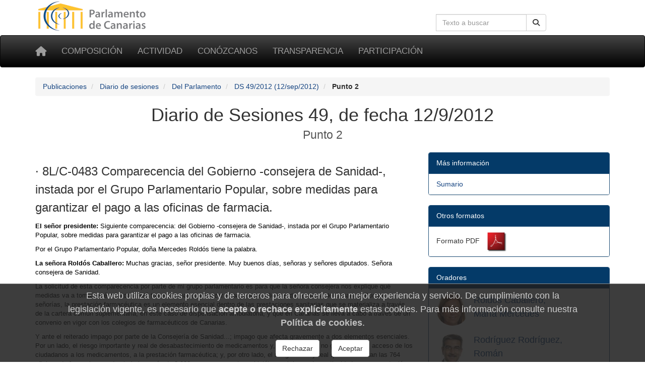

--- FILE ---
content_type: text/html; charset=utf-8
request_url: https://www.parcan.es/pub/ds.py/2012/49/2/
body_size: 16911
content:
<!DOCTYPE html>
<html lang="es" prefix="og: http://ogp.me/ns#">
<head>
  <meta name="viewport" content="width=device-width, initial-scale=1">
  <meta name="version" content="2">
  <meta charset="utf-8">
  <meta http-equiv="X-UA-Compatible" content="IE=edge">

  <!-- favicon -->
  <link rel="icon" type="image/png" href="/static/favicon-96x96.png" sizes="96x96">
  <link rel="icon" type="image/svg+xml" href="/static/favicon.svg">
  <link rel="shortcut icon" href="/static/favicon.ico">
  <link rel="apple-touch-icon" sizes="180x180" href="/static/apple-touch-icon.png">
  <meta name="apple-mobile-web-app-title" content="Parlamento de Canarias">
  <link rel="manifest" href="/static/site.webmanifest">

  <meta name="description" content="Diario de Sesiones 49, de fecha 12/9/2012 - Punto 2">
    <!-- Metas -->
        
        
    <title>Diario de Sesiones 49, de fecha 12/9/2012 - Punto 2 - Parlamento de Canarias</title>

    
        <!-- Font awesome -->
        <link href="/static/fontawesome/css/all.min.css" rel="stylesheet">
        <!-- jQuery -->
        <link href="/static/css/jquery-ui.min.css" rel="stylesheet">
        <!-- Bootstrap -->
        <link href="/static/css/bootstrap.min.css" rel="stylesheet">
        <!-- Tracer -->
        
        <!-- Custom css -->
        <link href="/static/css/parcan.css" rel="stylesheet">
        <link href="/static/css/future.css" rel="stylesheet">
        <link href="/static/css/print.css" rel="stylesheet" media="print">
        <!-- Read Speaker -->
        
            
        

        <link href="/static/css/publicaciones/ds.css" rel="stylesheet" media="screen">
    

    <!-- Cookie consent -->
    
        <link href="/static/components/css/cookie_consent.css" rel="stylesheet">
    

    

</head>
<body>

<div class="container">
    <div class="row hidden-xs">
        <div class="col-sm-8 col-xs-0">
            <a href="/" title="Ir a la página principal del Parlamento de Canarias"><img
                    id="logo" src="/static/art/logo.png" height="64" width="230"
                    alt="Logo del Parlamento de Canarias"></a>
        </div>

        <div class="col-sm-4 col-xs-12">

            
                <form class="navbar-form" role="search" id="search-form" action="/buscar/index.py">
                    <div class="input-group">
                        <label class="hidden" for="search-input" id="search-label">Búsqueda en la web</label>
                        <input id="search-input" type="text" class="form-control pull-right" name="q" tabindex="0"
                               value=""
                               placeholder="Texto a buscar" aria-label="Cuadro de búsqueda en la web">
                        <div class="input-group-btn">
                            <button id="but1" tabindex="0" type="submit" class="btn btn-default pull-right" aria-label="Buscar">
                                <span class="fas fa-search"></span>
                            </button>
                        </div>
                    </div>
                </form>
            

        </div>
    </div>
</div>

<div id="top-menu" class="navbar navbar-inverse" role="navigation">
    <div class="container">
        <div class="navbar-header">
            <button type="button" aria-label="Menu" class="navbar-toggle" data-toggle="collapse" data-target=".navbar-collapse">
                <span class="sr-only">Toggle navigation</span>
                <span class="icon-bar"></span>
                <span class="icon-bar"></span>
                <span class="icon-bar"></span>
            </button>
            <a class="navbar-brand" href="/" title="Inicio" aria-label="Inicio">
                <span class="fas fa-home" aria-hidden="true"></span></a>
        </div>
        <div class="collapse navbar-collapse">

            <ul class="nav navbar-nav" style="font-size: 85%;">
                
                    
<li><a href="/composicion/">Composición</a></li>
<li><a href="/actividad/">Actividad</a></li>
<li><a href="/conozcanos/">Conózcanos</a></li>
<li><a href="/transparencia/">Transparencia</a></li>
<li><a href="/participacion/">Participación</a></li>


                
            </ul>

        </div><!--/.nav-collapse -->
         
    </div>
</div>

  

  
  <div class="container">
    <div class="row">
      <div class="col-xs-12 col-sm-12" aria-label="Rastro de navegación">
          <nav aria-label="Breadcrumb">
            <ol class="breadcrumb">
              
              <li>
                <a href="/pub/index.py">Publicaciones</a>
              </li>
              
              <li>
                <a href="/pub/diarios.py">Diario de sesiones</a>
              </li>
              
              <li>
                <a href="/pub/indice_ds.py">Del Parlamento</a>
              </li>
              
              <li>
                <a href="/pub/ds.py/2012/49/">DS 49/2012 (12/sep/2012)</a>
              </li>
              
              <li class="active">
                <b>Punto 2</b>
              </li>
            </ol>
          </nav>
        </div>
      </div>
    </div>
  



    



    


<main id="readable">
    <div class="container">
        
            <div id="content" class="row">
                <div class="col-sm-12">
                    <header>
                        
                            <h1 class="titulo">
                                Diario de Sesiones 49, de fecha 12/9/2012<br><small>Punto 2</small>
                                
                            </h1>
                        
                    </header>
                </div>


                <div class="col-sm-8">
                    
                        <section aria-label="Iniciativa">
<p class="h3">· 8L/C-0483 Comparecencia del Gobierno -consejera de Sanidad-, instada por el Grupo Parlamentario Popular, sobre medidas para garantizar el pago a las oficinas de farmacia.</p>
<p class="pub_parrafo"><span class="negrita">El señor presidente:</span> Siguiente comparecencia: del Gobierno -consejera de Sanidad-, instada por el Grupo Parlamentario Popular, sobre medidas para garantizar el pago a las oficinas de farmacia.</p>
<p class="pub_parrafo">Por el Grupo Parlamentario Popular, doña Mercedes Roldós tiene la palabra.</p>
<p class="pub_parrafo"><span class="negrita">La señora Roldós Caballero:</span> Muchas gracias, señor presidente. Muy buenos días, señoras y señores diputados. Señora consejera de Sanidad.</p>
<p class="pub_parrafo">La solicitud de esta comparecencia por parte de mi grupo parlamentario es para que la señora consejera nos explique qué medidas va a tomar, qué medidas está tomando, para garantizar el pago a las oficinas de farmacia de Canarias. Porque, señorías, la prestación farmacéutica es un elemento esencial dentro de las prestaciones sanitarias que se materializa a través de la cartera común suplementaria, en este caso de dispensación ambulatoria, y que en Canarias se lleva a cabo a través de un convenio en vigor con los colegios de farmacéuticos de Canarias.</p>
<p class="pub_parrafo">Y ante el reiterado impago por parte de la Consejería de Sanidad...; impago que afecta gravemente a dos elementos esenciales. Por un lado, el riesgo importante y real de desabastecimiento de medicamentos y, por lo tanto, la no garantía en el acceso de los ciudadanos a los medicamentos, a la prestación farmacéutica; y, por otro lado, el riesgo cierto y real que manifiestan las 764 oficinas de farmacia, que dan trabajo a más de 3.000 personas en este archipiélago, el riesgo de continuidad en esa prestación de servicio público y de viabilidad de esas oficinas de farmacia, y no solamente de las oficinas de farmacia sino del otro elemento de la cadena del medicamento, que son las distribuidoras farmacéuticas, que también prestan una labor importantísima.</p>
<p class="pub_parrafo">Señorías, las oficinas de farmacia adelantan el dinero para comprar a las distribuidoras los medicamentos y estas a su vez a la industria farmacéutica. Si se rompe esa cadena, se pone en riesgo la viabilidad de las oficinas de farmacia y sobre todo no se garantiza el acceso a los medicamentos.</p>
<p class="pub_parrafo">Ya el pasado año 2011 la Consejería de Sanidad dejó de pagar a las oficinas de farmacia durante cuatro meses, pago que se realizó con cargo a los Presupuestos de este año 2012. Y este año, ya desde el mes de abril, deja de pagarse a las oficinas de farmacia. Y nosotros, desde el grupo parlamentario, queremos saber qué medidas va a tomar el Gobierno de Canarias, la Consejería de Sanidad, para garantizar esa prestación esencial, que es la prestación farmacéutica.</p>
<p class="pub_parrafo">En estos momentos, señorías, dos meses de pago atrasado. No se ha pagado la factura de junio, no se ha pagado la factura de julio y dentro de ocho días tienen que hacer frente a la factura de agosto. Las oficinas de farmacia están ahogadas, las distribuidoras están ahogadas, con riesgo importante de entrar en concurso de acreedores. Ya el año pasado, a finales de año, tuvieron que suscribir pólizas de crédito a alto interés, interés que han venido reclamando al Gobierno de Canarias su pago y que el Gobierno de Canarias y la Consejería de Sanidad no han atendido, teniendo que verse las oficinas de farmacia en la necesidad de recurrir a la vía contencioso-administrativa para recuperar ese dinero de los intereses que tuvieron que pagar para solicitar pólizas de crédito por impago de esta comunidad autónoma.</p>
<p class="pub_parrafo">Y, señorías, yo le hago una petición en esta primera intervención a la consejera de Sanidad: que no vuelva a decir que esto es por retraso en las transferencias del Estado a la Comunidad Autónoma de Canarias. Señora consejera, eso no es verdad y usted lo sabe. Mire, yo espero que a usted el consejero de Economía y Hacienda no la esté engañando. Usted sabe, señora consejera, que la financiación de la sanidad no es finalista, que viene dentro -del Estado-, viene dentro del bloque general de financiación a la comunidad autónoma y yo espero que desde la Consejería de Hacienda no se esté destinando lo que viene a través de las transferencias del Estado a hacer frente a otros pagos, a hacer frente a la falta de liquidez que tiene en estos momentos la comunidad autónoma y que esté dejando de pagar una prestación tan básica, tan esencial, como es la prestación farmacéutica, y poniendo en riesgo a esas oficinas de farmacia y, lo que es más grave y más importante, poniendo en riesgo de desabastecimiento. Cualquiera de nosotros va a cualquier oficina de farmacia de Canarias y ve cómo el stockage ha disminuido de manera alarmante. Cualquiera de nosotros sabe que las distribuidoras están asfixiadas, que las oficinas de farmacia están asfixiadas y, lo que es más grave, señora consejera, usted sabe que el...</p>
<p class="pub_parrafo"><span class="negrita">El señor presidente:</span> Doña Mercedes, un minuto, por favor, sí.</p>
<p class="pub_parrafo">Siga, siga.</p>
<p class="pub_parrafo"><span class="negrita">La señora Roldós Caballero:</span> Muchas gracias, señor presidente.</p>
<p class="pub_parrafo">Usted sabe, señora consejera, que el crédito inicial para este año 2012 lo tiene agotado. ¿Usted va a hacer modificaciones de crédito para dar cobertura a esta prestación esencial?</p>
<p class="pub_parrafo">Queremos saber qué medidas va a tomar y esperamos su respuesta.</p>
<p class="pub_parrafo">Muchas gracias.</p>
<p class="pub_parrafo"><span class="negrita">El señor presidente:</span> Muchas gracias, doña Mercedes Roldós.</p>
<p class="pub_parrafo">Por parte del Gobierno, la señora consejera de Sanidad, doña Brígida Mendoza.</p>
<p class="pub_parrafo"><span class="negrita">La señora consejera de Sanidad (Mendoza Betancor):</span> Señor presidente. Señores diputados. Señora diputada. Buenos días a todos.</p>
<p class="pub_parrafo">Como ya comenté en mi respuesta a la pregunta oral formulada en este Pleno ayer y en otras ocasiones, la Consejería de Sanidad del Gobierno de Canarias considera prioritario el pago a las oficinas de farmacia. Quisiera recordar nuevamente que en el año 2011 el gasto farmacéutico disminuyó un 9,11%; sin embargo, existía un déficit presupuestario de un 37%, lo que, pese a haber sido aumentado en una partida adicional de 62 millones de euros, impidió poder pagar a tiempo los meses de septiembre, octubre y noviembre del año anterior. Estos tres meses fueron abonados en enero, febrero y marzo del año 2012, junto a los meses de diciembre, enero y febrero, y de esta forma a finales del primer trimestre del año 2012 Canarias fue una de las pocas comunidades autónomas en estar al día en el pago a las farmacias.</p>
<p class="pub_parrafo">Por otro lado, recordar también que en el Capítulo IV del Presupuesto para el año 2012, del Servicio Canario de la Salud, que incluye el pago a través de receta, se produjo un incremento de un 23,94%, lo que supuso aproximadamente 80 millones de euros.</p>
<p class="pub_parrafo">En los seis primeros meses del año se ha producido un descenso del gasto farmacéutico -del año 2012- de un 8,28%. Tanto este dato como en el gasto interanual, situado en -8,62, Canarias lidera el ahorro en gasto farmacéutico con respecto al resto de las comunidades autónomas, tanto en el año 2011 como en el año 2012.</p>
<p class="pub_parrafo">En este contexto, las partidas presupuestarias a enviar por parte del Gobierno de España no se produjeron de la forma prevista, lo que se tradujo en un retraso en el pago del mes de abril y del mes de mayo y cuyos pagos se llevaron a cabo en cuanto se dispuso de la liquidez requerida. Actualmente se está pendiente de abonar el mes de junio y julio, en cuanto exista la liquidez necesaria.</p>
<p class="pub_parrafo">El Gobierno de Canarias mantiene una comunicación permanente con los colegios oficiales de farmacéuticos de ambas provincias para buscar y encontrar soluciones que permitan paliar la situación actual y problemas de futuro.</p>
<p class="pub_parrafo">Antes me refería al hecho de que Canarias lidera el ahorro en gasto farmacéutico con respecto a otras comunidades autónomas. Estos resultados se producen gracias al control del número de recetas y del gasto medio por receta. La mejora se produce en las siete áreas de salud y tanto en medicamentos como en tiras de determinación de glucemia, productos dietoterápicos y absorbentes de incontinencia. Gran parte de estos progresos son debidos al incremento de las prescripciones por principio activo, pero lo más importante ha sido la elección prioritaria por parte de los médicos de Canarias de los medicamentos recomendados por las guías de práctica clínica con mayores evidencias científicas y eficacia y eficiencia. Por sus resultados es imprescindible seguir apostando por la formación e información continuada de los profesionales del Servicio Canario de la Salud, que son los auténticos gestores de la prescripción. Las nuevas tecnologías deben continuar jugando un papel fundamental en dichas actuaciones. Es crucial la colaboración entre todos los actores, pacientes, los distintos profesionales, los colegios profesionales y la Administración, para continuar mejorando la prescripción farmacéutica en Canarias.</p>
<p class="pub_parrafo">Para continuar mejorando el uso de los medicamentos, desde la Consejería de Sanidad del Gobierno de Canarias nos planteamos un objetivo general, que es contribuir a la mejora de la calidad de la prescripción farmacológica, que no va a faltar nunca en ningún canario ni canaria, que reciben los pacientes en nuestro archipiélago, con criterios de eficacia, efectividad y eficiencia. Este objetivo general implica cinco objetivos específicos que desarrollaré a continuación.</p>
<p class="pub_parrafo">El primero de estos objetivos se refiere a un plan formativo amplio para lograr no solo mejorar la información de los sanitarios sino también sus hábitos de prescripción. En este punto, resaltar los cursos cara a cara de los centros de salud, las ayudas a la prescripción, las publicaciones que llegan al 100% de los médicos colegiados, la distribución entre todos los médicos de familia e inclusión en el sistema Drago de la Guía Farmacoterapéutica de la Sociedad Española de Medicina Familiar y Comunitaria, la creación de la página web de la Dirección General de Farmacia, los incentivos a la prescripción eficiente, los grupos responsables de uso racional del medicamento, la coordinación entre niveles asistenciales, la elaboración de guías farmacogeriátricas o el Plan de atención a los pacientes crónicos polimedicados.</p>
<p class="pub_parrafo">En referencia al feedback de la información, todos los médicos reciben la información sobre los indicadores de calidad en su prescripción y su comparación con compañeros de su centro y con el resto de zonas básicas y áreas de salud.</p>
<p class="pub_parrafo">Tenemos el portal del prescriptor, que es una herramienta muy importante que proporciona en cualquier momento toda la información, mucho más completa, de todos estos indicadores.</p>
<p class="pub_parrafo">El segundo de los objetivos específicos es la implementación del sistema de información para diagnosticar las necesidades de mejora, monitorizar la prescripción y orientar así las actividades de servicios hacia la mejora continua de la calidad. En Atención Primaria actualmente disponemos de un sistema de información que permite extraer datos sobre la prescripción y sobre el control de facturación; es decir, no solo conocer qué se prescribe sino qué, a quién y qué se dispensa, y, por tanto, aproximarnos más al consumo real de medicamentos por los pacientes. En Atención Especializada el sistema Taro posee los datos de consumo y facturación de los distintos centros hospitalarios.</p>
<p class="pub_parrafo">El tercer objetivo es implementar de forma continua la mejora del sistema de prescripción electrónica, el Drago, de Atención Primaria y la receta electrónica y extenderlo a Atención Especializada. Canarias es una de las comunidades que primero completó la extensión de la receta electrónica canaria continua, que demostró sus frutos durante todo el año 2011 y que desde esta comunidad al Ministerio de Sanidad se le hizo la sugerencia de que antes de tomar otras medidas como el copago se planteara el implementar la receta electrónica continua, que en aquel momento la comunidad canaria era la pionera y solo empezaba a ponerse en marcha en un par de comunidades más.</p>
<p class="pub_parrafo">El cuarto de estos objetivos específicos trata de implicar a todos los agentes relacionados con el uso de fármacos para lograr sinergias en nuestras actividades.</p>
<p class="pub_parrafo">Y, finalmente, el quinto es relativo a realizar un plan específico de uso racional del medicamento en Atención Especializada.</p>
<p class="pub_parrafo">Hemos logrado controlar el gasto farmacéutico a través de receta con la implicación de los médicos de Atención Primaria y nos queda todavía un camino por recorrer en la intrahospitalaria, pero este sigue siendo un reto en todo el Estado español. En la actualidad están en marcha cuatro concursos también de determinación de tipos, que permitirá comprar a precios más eficientes, y que es el camino que se está siguiendo para ir hacia la centralización de compras. En todo esto destacar la colaboración activa de los colegios oficiales de médicos y los colegios oficiales de farmacéuticos. A estos últimos especialmente agradecer su diálogo continuo con la consejería, así como el esfuerzo que han venido realizando, que están realizando y todo el trabajo que estamos realizando en común.</p>
<p class="pub_parrafo">Y, finalmente, aprovechar la ocasión para dejar claro una vez más que desde la entrada en vigor del Real Decreto-Ley 16/2012 el Gobierno de Canarias mostró su total desacuerdo y así, para intentar minimizar sus efectos negativos, la Consejería de Sanidad, de forma conjunta con los colegios de farmacéuticos en ambas provincias, está habilitando una aplicación informática, en la que se trabaja desde hace unos meses, para que ningún pensionista canario pague más de lo que le corresponde. Anunciar así que los que sobrepasen la cantidad mensual, la de 8, 18 o los 60 euros para aquellos de renta más alta, no tendrán que abonar ni un céntimo más en ese mes.</p>
<p class="pub_parrafo">Muchas gracias.</p>
<p class="pub_parrafo"><span class="negrita">El señor presidente:</span> Muchas gracias, señora consejera, doña Brígida Mendoza.</p>
<p class="pub_parrafo">Por los grupos parlamentarios. Grupo Parlamentario Mixto, don Román Rodríguez.</p>
<p class="pub_parrafo"><span class="negrita">El señor Rodríguez Rodríguez:</span> Vamos a ver, yo ayer intenté que la consejera me dijera cómo estaba el pago a las farmacias e interpretaba que este es un parámetro, un barómetro, de la situación financiera de las comunidades, aquí y en otras partes, y no lo conseguí. Yo voy a decir lo que va a pasar, ya que ella no lo dice, y no es porque yo sea adivino sino sencillamente porque conozco los datos.</p>
<p class="pub_parrafo">Lo que hemos presupuestado este año, lo que han presupuestado ustedes este año, no da, porque una parte de lo que se presupuestó se dedicó a pagar tres meses del año anterior y, por lo tanto, no da, ni siquiera con la reducción del gasto, que está muy bien. Los que llevamos un tiempo vinculados al mundo de la sanidad sabemos que si hay un parámetro ineficiente es el gasto farmacéutico y se han dado pasos positivos, tarde pero positivos. De manera que lo presupuestado, en virtud de que una parte sustancial se dedicó a pagar meses del año anterior, no da. De forma que calculo que con los recursos presupuestados, si la tesorería responde, pagarán ustedes junio, julio y agosto, pero no hay presupuesto, no hay crédito para septiembre, octubre, noviembre y diciembre. Lo primero, existiendo crédito, está vinculado a la tesorería, a la capacidad de pago, en virtud de la disponibilidad de recursos; lo segundo es que no hay ni crédito y, por supuesto, no habrá tesorería, porque sabemos cuáles son las tensiones que hay (Abandona su lugar en la Mesa el señor presidente. Le sustituye el señor vicepresidente segundo, Fernández González).</p>
<p class="pub_parrafo">Y aprovecho para decir que algunos de los partidos que apoyan al Gobierno van por ahí generando incertidumbre y confusión, y me refiero al CNN. ¿Por qué? Porque van diciendo cosas que no son. El Fondo de Liquidez Autonómica, que está indicado, está indicado, en la Ley de Estabilidad Presupuestaria, que ayer discutimos aquí y que tiene un real decreto propio y que está pendiente de regulación, no va a permitir -por si no lo saben se lo digo yo- pagar gasto corriente. Solo se habilitarán esos recursos, si los piden, a cambio de controles e intervenciones, para pagar deuda pública previa y, en todo caso, para que cumplan el objetivo de déficit. De manera que aclárense los del Gobierno o los partidos del Gobierno y nos digan qué va a pasar. Yo creo que lo que va a pasar es que ustedes no van a pagar octubre, noviembre y diciembre y debieran buscar una alternativa para ver cómo los farmacéuticos y los importadores soportan esta situación de impago.</p>
<p class="pub_parrafo">Y eso es lo que le pido a la consejera, que diga las cosas claras porque lo otro lo que hace... Bueno, ya se encargan ustedes de confundir desde los partidos que apoyan al Gobierno a la opinión pública.</p>
<p class="pub_parrafo"><span class="negrita">El señor vicepresidente segundo (Fernández González):</span> Gracias, señor diputado.</p>
<p class="pub_parrafo">Tiene la palabra el Partido Socialista. ¿Por el PSOE?</p>
<p class="pub_parrafo"><span class="negrita">El señor Morera Molina:</span> Muchas gracias, señor presidente. Buen día, señorías.</p>
<p class="pub_parrafo">Por supuesto que hay que pagar a las oficinas de farmacia, ¡solo faltaría!, pero también a todos los proveedores de la Administración pública, y habría que hacerlo como marca la Ley de Medidas de Lucha contra la Morosidad de las Operaciones Comerciales, la del 2004, y su posterior modificación del 2010.</p>
<p class="pub_parrafo">Reconociendo el derecho de los grupos parlamentarios a traer a este foro los debates en la forma en que estimen oportuno, no entendemos la circunscripción de este debate a un grupo único de proveedores. El problema de los proveedores del sector sanitario es desgraciadamente más amplio, bastante más amplio. No podemos funcionar a golpe de ruido mediático, haciendo caso a quien más grita. A veces el que más grita no es el que más ayuda necesita sino el que más voz tiene.</p>
<p class="pub_parrafo">Quizás es el sentimiento de culpa el que genera esta singularización. Quiero recordar que el origen de este problema está en la infrapresupuestación que se realizó en el 2010 para el ejercicio 2011, 37% por debajo de lo previsible, que es lo que ha dicho la señora consejera. Ostentaban en aquella ocasión ustedes las consejerías de Hacienda y Sanidad. Fruto de aquella decisión, se generó una deuda de aproximadamente 150 millones de euros.</p>
<p class="pub_parrafo">Por otra parte, supongo que son ustedes conscientes de que este problema no es un problema particular de Canarias. Y no es que piense que el mal de muchos sea el consuelo para nadie, pero debe saberse que la Federación Empresarial de Farmacéuticos Españoles, a través de su observatorio, ha realizado un informe en todas las comunidades autónomas analizando las partidas presupuestarias del 2012 para el gasto en receta farmacéutica, el gasto real que se realizó en el 2011, la deuda que se generó de aquel ejercicio y suponiendo además una reducción del gasto del 12%. Pues bien, con todos esos datos prevén que nueve comunidades autónomas no podrán liquidar su deuda por receta farmacéutica este año. Pues de esas 9, 6 son comunidades gobernadas por el PP. No se puede estar pendiente de la paja en el ojo ajeno cuando se tiene una viga en el de uno.</p>
<p class="pub_parrafo">Son loables, señora consejera, las medidas que se están tomando para conseguir un uso racional de los medicamentos, por parte de los pacientes y por parte de los médicos, y así disminuir el gasto en esta partida. Nos consta que aún hay margen de mejora en esta área, pero quisiera hacer ver que un uso más racional de recursos no es disuadir a los pacientes con medidas de repago ni excluir del acceso a los fármacos a un grupo de ciudadanos.</p>
<p class="pub_parrafo">Finalmente, le pedimos, señora consejera, que se haga un esfuerzo para pagar a los proveedores, a todos en particular, y si hay que empezar por algunos, que se empiece por las pequeñas empresas.</p>
<p class="pub_parrafo">Gracias.</p>
<p class="pub_parrafo"><span class="negrita">El señor vicepresidente segundo (Fernández González):</span> Muchas gracias, señor diputado.</p>
<p class="pub_parrafo">¿Por parte de Coalición Canaria?</p>
<p class="pub_parrafo"><span class="negrita">La señora Julios Reyes:</span> Muchas gracias, señor presidente. Buenos días, señorías.</p>
<p class="pub_parrafo">Señora consejera, cualquier canario o canaria ya sabe a estas alturas, que no es gracias al Partido Popular sino a pesar de los desatinos del Partido Popular, que en Canarias seguimos manteniendo un sistema público sanitario. Con dificultades, por supuesto con muchísimas dificultades y seguimos manteniendo una prestación farmacéutica pública en esta tierra. No es gracias al Gobierno de España sino a pesar del Gobierno de España, que nos financia con 383 euros menos a cada habitante de esta tierra con respecto a lo que ese mismo Gobierno financia al resto de los ciudadanos que viven en la Península, no es gracias al Gobierno de España sino a pesar del Gobierno de España que aquí mantenemos con dificultades los servicios públicos que ese Gobierno y ese Partido Popular están desmantelando en todo el resto del Estado. Es poco serio, señoría, irresponsable, además el doble lenguaje del Partido Popular en Canarias, y además manifiesta su fracaso, el del Partido Popular en Canarias, en defensa de los intereses de Canarias.</p>
<p class="pub_parrafo">En estos momentos, señorías, dice la CEOE al Gobierno de España: "la economía española está en un momento difícil. La tesorería española necesita liquidez, no tiene. Estamos ante un Estado en suspensión de pagos, pagos que el Estado no da a los proveedores privados pero que tampoco da ya en tiempo y forma, con la financiación mensual, a las autonomías correspondientes", lo que usted explicó, señoría. No es de recibo, no es serio, que quienes hasta hace poco estaban sentados en el Gobierno de Canarias y fueron los que crearon el problema de que en el 2011 no hubiera financiación para cuatro meses de las oficinas de farmacia -el Partido Popular hizo los Presupuestos del 2011 y además puso como condición que no se cambiara ni un euro en esta Cámara-, no es de recibo que quien creó el problema ahora quiera confundir a los ciudadanos para no asumir responsabilidades en un tema que las tiene y mucho.</p>
<p class="pub_parrafo"><span class="negrita">El señor vicepresidente segundo (Fernández González):</span> Tiene la palabra, señora diputada, doña Mercedes Roldós.</p>
<p class="pub_parrafo"><span class="negrita">La señora Roldós Caballero:</span> Sí, muchas gracias, señor presidente.</p>
<p class="pub_parrafo">Señorías, la pregunta es fácil: señora consejera, ¿tienen perras o no tienen perras, van a pagar o no van a pagar? La petición de la comparecencia era simple y llana: ¿qué medidas va a tomar para garantizar el pago a las oficinas de farmacia? No me venga usted a contar aquí un recorta y pega, que es el mismo que le contó ayer al señor Rodríguez y que es el mismo que habitualmente nos cuenta, que muchos de aquí ya nos conocemos cuáles son las medidas generales que se toman en política farmacéutica. Le estoy preguntando de manera concreta: le debe usted dos meses a las oficinas de farmacia, dentro de ocho días tiene que pagar un tercer mes, no tiene crédito presupuestario para acabar el año, ¿qué medidas va a tomar? Si es que va a tomar alguna o si, como dice el señor Rodríguez, lo que va a pasar es que no les va a pagar y que va a poner en riesgo, gravísimo, la viabilidad de esas oficinas de farmacia y de la cadena de distribución en Canarias. Y si va a poner usted en riesgo gravísimo de desabastecimiento y, por lo tanto, no garantizar el acceso a una prestación esencial como es el acceso a los medicamentos para los ciudadanos de Canarias.</p>
<p class="pub_parrafo">Es así de simple, no me cuente milongas, no pierda el tiempo, porque, mire, yo llega un momento en que desconecto, porque no atiende usted a la labor que tenemos la obligación de hacer los diputados, que es de control al Gobierno. No al Gobierno de Madrid, que para eso están las Cortes Generales, sino al Gobierno de Canarias. Es nuestra obligación y en esa labor de control al Gobierno, defendiendo los intereses de los ciudadanos de Canarias, es en la que estoy ejerciendo en este momento.</p>
<p class="pub_parrafo">Señoría, mire, ya estamos un poco cansados de que usted mire al pasado. Es verdad que el Presupuesto para el 2011... En octubre del 2010 estábamos en el Gobierno de Canarias, junto a ustedes, a los de Coalición Canaria, hicimos un Presupuesto muy difícil, porque venían 1.000 millones de euros menos del Gobierno Zapatero, de ese, de su socio, de los socialistas, 1.000 millones de euros menos, y la Consejería de Sanidad se lleva el 40% del Presupuesto y tuvo que hacer un ajuste de 300 millones de euros. Pero, mire, si es que es de las primeras reglas; mire, si usted presupuesta para este año 444 y paga 153 del año pasado, ni siquiera tiene 300, tiene 291. Es decir, que este año 2012 para hacer frente a la factura farmacéutica tiene menos dinero todavía que el año pasado.</p>
<p class="pub_parrafo">Mire, este debate se reproduce. El año pasado por estas fechas le pedí una interpelación y una moción consecuencia de esta interpelación y usted, de esa manera tan altanera que tiene de actuar, dijo que usted pagaba en tiempo y forma y que no había ningún problema de pago. Está en los Diarios de Sesiones, señora Mendoza. Usted...</p>
<p class="pub_parrafo"><span class="negrita">El señor vicepresidente segundo (Fernández González):</span> Perdón, señora diputada.</p>
<p class="pub_parrafo">Le corresponden siete minutos más, porque por error mío le marqué tres y le corresponden siete minutos más.</p>
<p class="pub_parrafo"><span class="negrita">La señora Roldós Caballero:</span> Muchas gracias, señor presidente.</p>
<p class="pub_parrafo">Por lo tanto, ya está bien, ya está bien, usted ya no engaña a nadie. Mire, ya sabemos que viene aquí, nos suelta un rollo, un recorta y pega, pero, mire, lo que queremos son medidas para garantizar una prestación esencial, como es la prestación farmacéutica.</p>
<p class="pub_parrafo">Y, mire, ya está bien de esa insumisión permanente que usted manifiesta ante la legislación básica del Estado, porque yo le pregunto, señora consejera: se ha hartado usted y la señora Julios de denostar, de criticar el Real Decreto-Ley 16/2012, ese que ha permitido que Canarias, en el mes de agosto, se ahorre 12 millones de euros, 12 millones de euros en gasto farmacéutico, ¿lo va a devolver usted, se lo va a dar a las ONG? Porque a usted ese decreto no le gustaba.</p>
<p class="pub_parrafo">Mire usted, señora Mendoza, decía el señor Morera, del Partido Socialista, "las oficinas de farmacia son proveedores", y claro que tienen muchas facturas en el cajón y eso que se han acogido al Plan de pago a proveedores, el Servicio Canario de Salud, por valor de 194 millones de euros, que les ha dado un respiro de liquidez importantísimo. ¿Pero sabe qué pasa, señor Morera?: que están acumulando de nuevo facturas en el cajón, que es a lo que nos tienen acostumbrados los nacionalistas y los socialistas. Eso es lo que están haciendo.</p>
<p class="pub_parrafo">Y, por lo tanto, mire, lecciones, señora Mendoza, ni una. Usted es la responsable de la Consejería de Sanidad, usted tiene la obligación de pagar a las oficinas de farmacia, usted tiene la obligación de hacer viables esas oficinas de farmacia, porque usted se lo debe, que es que cada mes están adelantando el dinero, que están en riesgo de concurso de acreedores, que tienen que solicitar pólizas de crédito pagando los intereses de su bolsillo.</p>
<p class="pub_parrafo">Señora Mendoza, más de 3.000 canarios trabajan en el sector farmacéutico de oficinas de farmacia y distribución en Canarias y están en grave riesgo de engrosar las ya enormes listas de desempleo de Canarias. Y a usted, señora Mendoza, parece que le da igual.</p>
<p class="pub_parrafo">Y le repito, por último, señora Mendoza, usted sabe que no es verdad y me parece poco ético y poco riguroso que usted le eche la culpa al Estado. Usted no recibe directamente la financiación del bloque general de financiación, la recibe su compañero, el señor Ortiz, y yo le reto, señora consejera, que nos diga qué partida, por qué importe, según usted, viene retrasada en transferencias del Estado. Porque, mire, en el mes de junio, cuando usted no había pagado ni abril ni mayo, yo hice la comprobación con la Secretaría de Estado del Ministerio de Hacienda y me dan los datos concretos. Se ingresaron, el día 12, 189,1 millones de euros; el día 29, 88,5; es decir, 278 millones recibe la Consejería de Hacienda del Gobierno de Canarias y resulta que usted seguía sin pagar 70 millones de euros a las oficinas de farmacia.</p>
<p class="pub_parrafo">Por lo tanto, diga usted la verdad, no engañe a los canarios y sobre todo resuelva un gravísimo e importantísimo problema que tiene Canarias. No mire usted para afuera, resuelva, que para eso la han puesto ahí.</p>
<p class="pub_parrafo">Muchas gracias.</p>
<p class="pub_parrafo"><span class="negrita">El señor vicepresidente segundo (Fernández González):</span> Gracias, señora diputada.</p>
<p class="pub_parrafo">Tiene ahora la palabra la señora consejera. Diez minutos. Tiene la palabra, señora consejera.</p>
<p class="pub_parrafo"><span class="negrita">La señora consejera de Sanidad (Mendoza Betancor):</span> Gracias, señor presidente.</p>
<p class="pub_parrafo">...ni me gusta el real decreto, sigue sin gustarme.</p>
<p class="pub_parrafo">Preguntan ustedes cómo se hará frente al pago de las farmacias. Este pago, como ya he dicho, es prioritario. Somos conscientes de la situación de las mismas, de las farmacias, de sus trabajadores, de los problemas que están teniendo, pero en la actual coyuntura el problema se está originando en las transferencias ¡que debe realizar el Gobierno de España y que no hace en tiempo y forma! Como en los meses anteriores, ha tenido la posibilidad de comprobar este colectivo, tras su llegada y desde que el dinero esté disponible, se avisa a los presidentes de los colegios oficiales de farmacia desde la consejería y desde el Servicio Canario de Salud.</p>
<p class="pub_parrafo">En cualquier caso, parece que la memoria a veces puede ser frágil. Les recordaré que el presupuesto firmado por la consejería en la legislatura pasada, a sabiendas de que el total dedicado a las facturas de farmacia era insuficiente, provocó la imposibilidad de llegar de forma adecuada al último cuatrimestre, y la anterior consejería lo sabía. A pesar de haber conseguido un ahorro significativo a lo largo del año 2011 con las medidas implementadas con la receta electrónica continua, llegamos con aquel déficit, y lo sabían desde que se estampó la firma. Por ello el presupuesto del año 2012 se incrementó en la partida del Capítulo IV, donde se incluye la farmacia ambulatoria, 80 millones de euros. Con ello, de no haberse dado la situación inicial de partida, esta Consejería de Sanidad habría llevado los pagos de forma puntual hasta el final del ejercicio presupuestario 2012, salvo que aparece una nueva cuestión, y es que en el mes de abril no se recibió el dinero ni en tiempo ni en forma. A pesar de la dificultad económica, nada hacía pensar que el Gobierno de España no cumpliera con las transferencias que debe hacer, ¡Dios mío!, y en abril aparece el problema de liquidez. Parece ser que el problema... vamos, es como si solo en Canarias existiera un problema de financiación a las farmacias. Todas las comunidades de España tienen problemas con las farmacias, todas, y todas reclaman al Gobierno de España que dé el dinero, y no lo da, y llevan muchísimo tiempo más sin cobrar que nuestros farmacéuticos.</p>
<p class="pub_parrafo">Esto nos ha abocado a que en el momento actual no se hayan hecho efectivos los pagos de junio y julio. Por supuesto que nos hubiese gustado cumplir como cuando había dinero, 2009. En 2009, pagos puntualísimos. Claro, como no podía ser de otra manera, y es que España -y lo decía antes el señor don Román Rodríguez-, y es que resulta que España no tiene dinero, y no nos lo manda cuando tiene que mandarlo. Claro que seguiré repitiendo eso, lo voy a seguir repitiendo: ¡no se está recibiendo el dinero en tiempo y forma! Pues que busquen, que para eso, yo soy la consejera de Sanidad, pero ellos son el Gobierno y tienen que cumplir con las comunidades, y en este caso con la comunidad canaria.</p>
<p class="pub_parrafo">Quiero volver a aprovechar esta ocasión para agradecerles a los farmacéuticos su paciencia. Independientemente de todo lo que pueden escuchar hoy aquí de algunos partidos, de algún partido concretamente, creo que se merecen todo nuestro respeto y todo nuestro agradecimiento, porque están, saben cómo está la situación y tienen una gran paciencia y están haciendo unos grandes esfuerzos, personales y económicos.</p>
<p class="pub_parrafo">Lo que no parece tan adecuado es que conociendo cuál es la realidad económica, se utilice la crítica fácil hacia esta consejería, al Servicio Canario de Salud, cuando la realidad demuestra que este efecto es fruto de un pasado que seguiré poniendo en presente, porque lo sabía la Consejería de Sanidad en etapas anteriores.</p>
<p class="pub_parrafo">No obstante, no se han dejado de hacer esfuerzos, se han hecho grandes esfuerzos de control de gastos, y fuimos la comunidad que se encontraba al día al final del primer trimestre. Por tanto, no es un problema de la Comunidad Autónoma de Canarias, no es un problema que haya generado el Gobierno de Canarias, lo ha generado el Gobierno de España, que tiene al frente al Partido Popular.</p>
<p class="pub_parrafo">En números, el total del gasto farmacéutico de los últimos años se lo voy a decir, ha sido el siguiente: año 2009, el gasto farmacéutico fue de 565.293.424,59 euros; el año 2010, 556.553.374,00 euros; año 2011, 538.414.214,81 euros; y en el año 2012, hasta julio, ha sido de 442.842.891,81 euros. Está claro que el esfuerzo que ha hecho la Consejería de Sanidad con todos sus profesionales ha sido más que importante, mucho más que importante. Teniendo en cuenta que lo presupuestado era 444.581.648 euros, de no haber tenido que pagar en el primer trimestre los meses de septiembre, octubre y noviembre se habría cubierto perfectamente el pago de las farmacias. Claro, si no hubiese dejado el Gobierno de España, el Ministerio de Sanidad, de enviar -o el de Hacienda, que no es finalista, como dice la diputada señora Roldós-, si no hubiese dejado de mandar el dinero, en los tiempos y en las formas en que debía hacerlo.</p>
<p class="pub_parrafo">Muchas comunidades -incluidas las del signo político del Partido Popular, que evidentemente es la mayoría, responsable del Gobierno de España- vienen incumpliendo de forma importante los pagos a las farmacias, pero parece que los compañeros de fila de esta comunidad tienen una vara de medir diferente exigiendo lo que no se les oye exigir a otros.</p>
<p class="pub_parrafo">Las posibles soluciones se barajarán con los colegios oficiales de farmacéuticos en las reuniones que se tienen en agenda, y con ellos. Son conscientes de la situación.</p>
<p class="pub_parrafo">Por otra parte, en la Comisión Central de Farmacia se evalúan los distintos aspectos de problemas de facturación y funcionamiento de forma conjunta, con ellos, con la Dirección General de Farmacia, del Servicio Canario de Salud, y con la Dirección General de Recursos Económicos.</p>
<p class="pub_parrafo">Por otra parte, el Gobierno de España implanta el copago y desde el minuto uno esta consejería dejó claro en esta misma sede que no estuvo ni estaba ni estará de acuerdo con esa medida del Real Decreto-Ley 16/2012 y ahora los propios compañeros de filas del Gobierno de España -Partido Popular-, defensores del copago y del cambio por el café, quieren reclamar a esta consejería que no adelanten -los pensionistas- el dinero a las farmacias por sus medicamentos, para lo que intentan hacer -creo, he leído en prensa- alguna sugerencia y -en prensa también- parece que quizá una proposición no de ley. Curioso el cambio de parecer en cuestión de poco menos de una semana, porque esto es algo que salió en prensa el 5 de septiembre. Por cierto, un error: no se adelanta el dinero, los pensionistas no adelantan el dinero, se les empieza a cobrar desde que van a la farmacia. Error quizás, pues, no sé, de transcripción en las declaraciones. Pues bien, un poco tarde. Desde el mes de julio los técnicos de la Dirección General de Farmacia de la Consejería de Sanidad del Gobierno de Canarias, junto con los colegios de farmacéuticos, están trabajando en una herramienta informática que permita no pagar más cuando se hayan superado los 8 o 18 euros. Es decir, cuando el pensionista, que ahora tiene que pagar después de este real decreto-ley, con el que no estoy de acuerdo ni estaré de acuerdo ni el que se le debe imputar un ahorro en el mes anterior, por lo menos todavía, y creo que no me equivocaré, no tendrá el efecto que no quería tener el Ministerio de Sanidad... Solo tendrá el que sí quería tener, el efecto disuasorio, el que nuestros pacientes abandonen los fármacos, abandonen la medicina, y eso probablemente sí que esté ocurriendo. Lo que sí que va a incrementar es otro gasto diferente.</p>
<p class="pub_parrafo">La diferencia se descontará de tal manera que cuando se superen los 8 euros no se les seguirá cobrando; cuando superen esos 8 euros, se les irá descontando. De esta forma lo que queremos es que nuestros pensionistas y las personas que lleguen a estas cantidades no tendrán incertidumbre de cuándo se les va a realizar ni la devolución y no se verán obligados a realizar ningún trámite molesto para ellos, a la vez que, como esta consejería dijo en su día, intentarían minimizar el impacto del copago sobre los más débiles.</p>
<p class="pub_parrafo">Y algo más, ya que les preocupa tanto, deberían ustedes, ya que les preocupa tanto a las filas del Partido Popular, deberían ustedes trabajar más con sus socios de partido para que sepan que esta comunidad se merece lo mismo, como mínimo, que el resto de las comunidades autónomas del resto de España, ¡como mínimo!, y no echar en cara si pagamos un mes antes o un mes después. Ustedes saben perfectamente qué pasa y lo único que saben es echar humo, intentar distraer a la opinión pública e intentar confundir a...</p>
<p class="pub_parrafo"><span class="negrita">El señor vicepresidente segundo (Fernández González):</span> Sí, tiene un minuto más para concluir.</p>
<p class="pub_parrafo"><span class="negrita">La señora consejera de Sanidad (Mendoza Betancor):</span> ...a nuestros usuarios, y eso no es responsabilidad, y menos cuando se conoce perfectamente cómo funciona la Consejería de Sanidad del Gobierno de Canarias, porque no ha habido tantos cambios. Estos solo han sido cambios a nivel de acta política y están cayendo sobre los más débiles.</p>
<p class="pub_parrafo">Señores diputados, ruego una vez más en esta sede parlamentaria -creo que es la enésima vez, ya no le voy a poner número-, no hagan política con la sanidad. Intenten colaborar y sacar adelante la política sanitaria más adecuada.</p>
<p class="pub_parrafo">Muchas gracias.</p>
<p class="pub_parrafo"><span class="negrita">El señor vicepresidente segundo (Fernández González):</span> Gracias, señora consejera.</p>
<p class="pub_parrafo">Se termina esta comparecencia.</p>
</section>

                    
                </div>
                
                    <div class="col-sm-4 no-print"><div class="panel panel-primary" role="navigation" aria-label="Más información">
<div class="panel-heading">Más información</div>
<ul class="list-group">
<li class="list-group-item">
<a href="/pub/ds.py/2012/49/" class="">
Sumario
</a>
</li>
</ul>
</div><!-- de panel -->
<div class="panel panel-primary" role="navigation" aria-label="Otros formatos">
<div class="panel-heading">Otros formatos</div>
<ul class="list-group">
<li class="list-group-item">
<span>Formato PDF</span>&nbsp;<a href="/files//pub/diarios/8l/049/ds049.pdf"><img src="/static/art/reader_icon.png" width="56" height="39" alt="Formato PDF" class="noborder"></a>
</li>
</ul>
</div><!-- de panel -->
<div class="panel panel-primary" role="navigation" aria-label="Oradores">
<div class="panel-heading">Oradores</div>
<ul class="list-group">
<li class="list-group-item">
<div class="media"> <div class="media-left"> <a href="/composicion/diputados/diputado/08044/"><img src="/files/diputados/images/8l/044-icon.jpg" class="img-circle" alt="María Mercedes Roldós Caballero" width="64" height="64"></a> </div> <div class="media-body">  <h4 class="media-heading">  <a href="/composicion/diputados/diputado/08044/">Roldós Caballero,<br>María Mercedes</a>  </h4> </div></div>
<div class="media"> <div class="media-left"> <a href="/composicion/diputados/diputado/08051/"><img src="/files/diputados/images/8l/051-icon.jpg" class="img-circle" alt="Román Rodríguez Rodríguez" width="64" height="64"></a> </div> <div class="media-body">  <h4 class="media-heading">  <a href="/composicion/diputados/diputado/08051/">Rodríguez Rodríguez,<br>Román</a>  </h4> </div></div>
<div class="media"> <div class="media-left"> <a href="/composicion/diputados/diputado/08038/"><img src="/files/diputados/images/8l/038-icon.jpg" class="img-circle" alt="María del Mar Julios Reyes" width="64" height="64"></a> </div> <div class="media-body">  <h4 class="media-heading">  <a href="/composicion/diputados/diputado/08038/">Julios Reyes,<br>María del Mar</a>  </h4> </div></div>
<div class="media"> <div class="media-left"> <a href="/composicion/diputados/diputado/08065/"><img src="/files/diputados/images/8l/065-icon.jpg" class="img-circle" alt="Jesús Morera Molina" width="64" height="64"></a> </div> <div class="media-body">  <h4 class="media-heading">  <a href="/composicion/diputados/diputado/08065/">Morera Molina,<br>Jesús</a>  </h4> </div></div>
</li>
</ul>
</div><!-- de panel -->
<div class="panel panel-primary" role="navigation" aria-label="Iniciativas tratadas">
<div class="panel-heading">Iniciativas tratadas</div>
<ul class="list-group">
<li class="list-group-item">
<p class="extracto"><a href="/iniciativas/tramites.py?id_iniciativa=8L/C-0483">8L/C-0483</a> Sobre -Consejera de Sanidad-, sobre medidas para garantizar el pago a las Oficinas de Farmacia.</p>
</li>
</ul>
</div><!-- de panel -->
<div class="panel panel-primary" role="navigation" aria-label="Publicaciones">
<div class="panel-heading">Publicaciones</div>
<ul class="list-group">
<li class="list-group-item">
<a href="/pub/index.py" class="">
Indice de Publicaciones
</a>
</li>
<li class="list-group-item">
<a href="/pub/indice_bop.py" class="">
Boletines oficiales
</a>
</li>
<li class="list-group-item">
<a href="/pub/diarios.py" class="">
Diarios de Sesiones
</a>
</li>
<li class="list-group-item">
<a href="/pub/indice_ds.py" class="">
&dot; <span class="negrita">Del Parlamento</span>
</a>
</li>
<li class="list-group-item">
<a href="/pub/indice_dsc.py" class="">
&dot; De Cabildos Insulares
</a>
</li>
<li class="list-group-item">
<a href="/pub/indice_dsdp.py" class="">
&dot; De la Diputación Permanente
</a>
</li>
</ul>
</div><!-- de panel --></div>

            </div>
            </div>
        

    

    </div>
</main>



    <footer class="container-fluid no-print">

<div class="row pie">
    <div class="col-md-3 col-sm-6 col-xs-12 piemenu">
        <p class="parrafo-pie pie-cabecera-columna negrita">Composición</p>
        <ul class="list-unstyled links">
            <li><a href="/presidencia/">La Presidencia</a></li>
            <li><a href="/composicion/mesa.py">La Mesa</a></li>
            <li><a href="/composicion/junta.py">La Junta de Portavoces</a></li>
            <li><a href="/composicion/diputados/">Diputados y diputadas</a></li>
            <li><a href="/composicion/senadores.py">Senadores y senadoras</a></li>
            <li><a href="/composicion/comisiones.py">Las comisiones</a></li>
            <li><a href="/composicion/grupos.py">Los grupos parlamentarios</a></li>
        </ul>
    </div>

    <div class="col-md-3 col-sm-6 col-xs-12 piemenu">
        <p class="parrafo-pie pie-cabecera-columna negrita">Actividad parlamentaria</p>
        <ul class="list-unstyled links">
            <li><a href="/video/">TV del Parlamento</a></li>
            <li><a href="/pub/">Publicaciones</a></li>
            <li><a href="/leyes/">Leyes en tramitación</a></li>
            <li><a href="/iniciativas/">Consulta de iniciativas</a></li>
            <li><a href="/actividad/calendario/">Calendario de sesiones</a></li>
        </ul>
    </div>

    <div class="col-md-3 col-sm-6 col-xs-12 piemenu">
        <p class="parrafo-pie pie-cabecera-columna negrita">Conózcanos</p>
        <ul class="list-unstyled links">
            <li><a href="/informacion/sedes/">La sede del Parlamento</a></li>
            <li><a href="/transparencia/administracion/">Administración parlamentaria</a></li>
            <li><a href="/informacion/visitas/">Visitas guiadas</a></li>
            <li><a href="/informacion/plenos/">Cómo asistir a un pleno</a></li>
            <li><a href="/instituciones.py">Órganos auxiliares</a></li>
            <li><a href="/juntaelectoral/">Junta Electoral</a></li>
            <li><a href="/stats/">Estadísticas</a></li>
            <li><a href="/otros/">Enlaces de interés</a></li>
        </ul>
    </div>

    <div class="col-xs-12 col-md-3 col-sm-6 piemenu">
        <p class="parrafo-pie pie-cabecera-columna negrita">Transparencia y participación</p>
        <ul class="list-unstyled links">
            <li><a href="/transparencia/">Portal de Transparencia</a></li>
            <li><a href="/responde/">Escriba a su diputado o diputada</a></li>
            <li><a href="/transparencia/contratos/">Contrataciones</a></li>
            <li><a href="/transparencia/presupuestos/">Información presupuestaria</a></li>
            <li><a href="/transparencia/retribuciones/">Retribuciones</a></li>
            <li><a href="/transparencia/procedimientos/">Anuncios y convocatorias</a></li>
            <li><a href="/participacion/">Participación</a></li>
        </ul>
    </div>

    <div class="col-xs-12">
        <p class="parrafo-pie pie-cabecera-columna negrita right">Síganos</p>
        
        <div class="right">
            <a href="https://twitter.com/parcan" class="btn-social btn-social-twitter" aria-label="twitter" >
            <em class="fab fa-twitter" aria-hidden="false" title="twitter">
            </em>
            </a>

            <a href="https://www.facebook.com/parlamentodecanarias" class="btn-social btn-social-facebook" aria-label="facebook" >
            <em class="fab fa-facebook icon-social" aria-hidden="false" title="facebook">
            </em>
            </a>

            <a href="/noticias/canalrss.py" class="btn-social btn-social-rss" aria-label="Canal de noticias" >
            <em class="fas fa-rss icon-social" aria-hidden="false" title="Canal Noticias">
            </em>
            </a>

            <a href="https://www.youtube.com/c/ParcanEs/" class="btn-social btn-social-youtube" aria-label="youtube" >
            <em class="fab fa-youtube icon-social" aria-hidden="false" title="youtube">
            </em>
            </a>

            <a href="https://www.flickr.com/photos/57150560@N07/albums/with/72157673275510840" class="btn-social btn-social-flickr" aria-label="flickr" >
            <em class="fab fa-flickr icon-social" aria-hidden="false" title="Galeria">
            </em>
            </a>
        </div>  
    </div>


    <div class="col-xs-12">
        <p class="text-md-center parrafo-pie">
        <span class="negrita">Parlamento de Canarias</span>
        · C/Teobaldo Power, 7
        · 38002 S/C de Tenerife
        · <a href="/ubicacion/">Mapa</a>
        · Tel: 922 473 300<br>
        <a href="/glosario/">Glosario de términos</a>
        · <a href="/mapa/">Mapa de contenidos</a>
        · <a href="/aviso/">Aviso Legal</a>
        · <a href="/proteccion_datos/">Protección de datos personales</a>
        · <a href="/cookiepolicy/">Cookies</a>
        
        </p>
    </div>
        
</div><!-- de row -->
</footer><!-- de container-fluid -->


<!-- Some django context -->
<script>
    let context = {
        debug: false,
        legislatura_actual: 11,
        cookie_consent: null,
    }
</script>
<!-- jQuery -->
<script src="/static/lib/jquery-3.7.1.min.js"></script>
<script src="/static/lib/jquery-ui.min.js"></script>
<!-- Bootstrap -->
<script src="/static/lib/bootstrap.min.js"></script>



<!-- template javascript -->


    


<!-- end templae javascripts -->




    <footer role="dialog" id="cookie-consent-panel">
  
  <h4 class="h4">
  Esta web utiliza cookies propias y de terceros para
  ofrecerle una mejor experiencia y servicio.
  De cumplimiento con la legislación vigente, es necesario que
  <b>acepte o rechace explícitamente</b> estas cookies. Para
  más información consulte nuestra
  <a href="/cookiepolicy/"><b>Política de cookies</b></a>.
  </h4>

  <div role="group" aria-label="Opciones">

    <button type="button"
            class="btn btn-default m-3"
            aria-label="Rechazar"
            id="pb_reject_cookie">
      Rechazar
    </button>
    
    <button type="button"
            class="btn btn-default m-3"
            aria-label="Aceptar"
            id="pb_accept_cookie">
      Aceptar
    </button>

  </div>
</footer>
    <script src="/static/components/js/cookie_consent.js"></script>


<span id="revision-code" data-revision-code="383bc856-e318-5b9f-9fb8-777da4c89f4e"></span>
</body>
</html>
